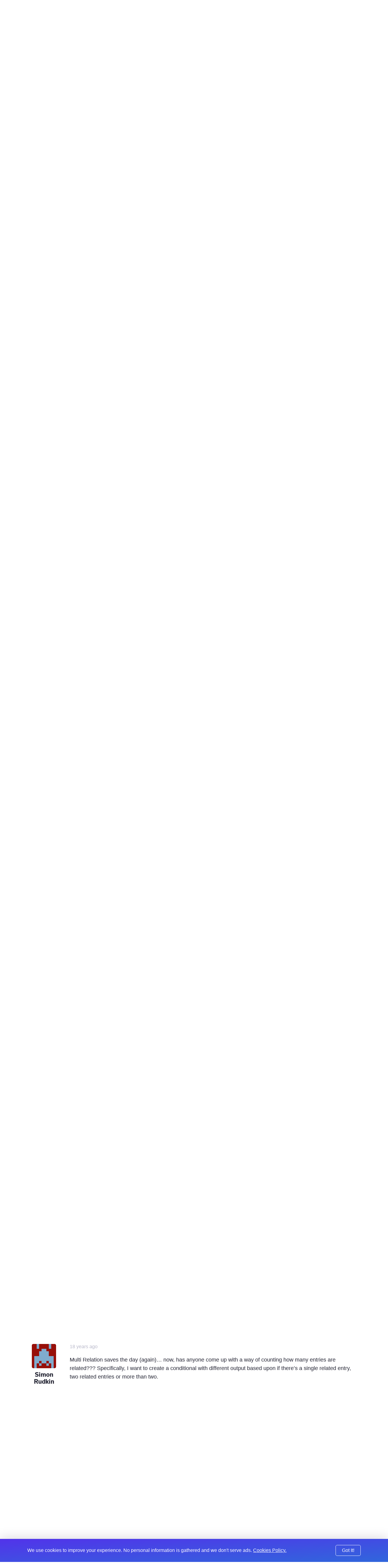

--- FILE ---
content_type: text/html; charset=UTF-8
request_url: https://expressionengine.com/forums/topic/39595/multi-relation/P30
body_size: 11857
content:

<!DOCTYPE html>
<html lang="en">

<head>
	<meta charset="UTF-8">

	<link rel="preconnect" href="https://www.google-analytics.com/">
	<link rel="preconnect" href="https://use.typekit.net/" crossorigin>

	
	
		<script>
			(function(i,s,o,g,r,a,m){i['GoogleAnalyticsObject']=r;i[r]=i[r]||function(){(i[r].q=i[r].q||[]).push(arguments)},i[r].l=1*new Date();a=s.createElement(o),
			m=s.getElementsByTagName(o)[0];a.async=1;a.src=g;m.parentNode.insertBefore(a,m)
			})(window,document,'script','https://www.google-analytics.com/analytics.js','ga');

			ga('create', 'UA-12953034-3', 'auto');
			ga('send', 'pageview');
		</script>
	
	<!-- Fathom - beautiful, simple website analytics -->
		<script src="https://cdn.usefathom.com/script.js" data-site="WSEAWLYB" defer></script>
	<!-- / Fathom -->

	<title>Multi Relation | ExpressionEngine</title>

	<!--

         ______                              _             ______             _
        |  ____|                            (_)           |  ____|           (_)
        | |__  __  ___ __  _ __ ___  ___ ___ _  ___  _ __ | |__   _ __   __ _ _ _ __   ___
        |  __| \ \/ / '_ \| '__/ _ \/ __/ __| |/ _ \| '_ \|  __| | '_ \ / _` | | '_ \ / _ \
        | |____ >  <| |_) | | |  __/\__ \__ \ | (_) | | | | |____| | | | (_| | | | | |  __/
        |______/_/\_\ .__/|_|  \___||___/___/_|\___/|_| |_|______|_| |_|\__, |_|_| |_|\___|
        CMS         | |                                                  __/ |
                    |_|                                                 |___/

    -->

	<script type="application/ld+json">
		{
			"@context": "http://schema.org",
			"@type": "WebSite",
			"url": "https://expressionengine.com/",
			"alternateName": "eecms"
		}
	</script>

	
	<link href="robots.txt" title="robots" type="text/plain" rel="help">

	<meta name="viewport" content="width=device-width, initial-scale=1.0">
	<meta name="author" content="Packet Tide, https://packettide.com/">
	<meta name="description" content="I know I can disable it - but I and my client ACTUALLY like quick save. I know a lot of people can’t stand it, but…">
	<meta name="keywords" content="ExpressionEngine,CMS,content,management,system,EECMS,EE">

	<link rel="apple-touch-icon" sizes="180x180" href="/assets/images/favicon/apple-touch-icon.png?v=YAmLW3PeY0">
	<link rel="icon" type="image/png" sizes="32x32" href="/assets/images/favicon/favicon-32x32.png?v=YAmLW3PeY0">
	<link rel="icon" type="image/png" sizes="16x16" href="/assets/images/favicon/favicon-16x16.png?v=YAmLW3PeY0">
	<link rel="manifest" href="/assets/images/favicon/site.webmanifest?v=YAmLW3PeY0">
	<link rel="shortcut icon" href="/assets/images/favicon/favicon.ico?v=YAmLW3PeY0">
	<meta name="msapplication-TileColor" content="#2a0c4a">
	<meta name="msapplication-config" content="/assets/images/favicon/browserconfig.xml?v=YAmLW3PeY0">
	<meta name="theme-color" content="#ffffff">
	<!-- Safari Pinned Tab -->
	<link rel="mask-icon" href="/assets/images/safari-pinned-tab.svg?v=YAm1W3PeY0" color="#2a0c4a">

	<link rel="stylesheet" type="text/css" media="screen" href="/assets/main.min.css?v=n32" />
	

	
	<script src="https://use.typekit.net/jqv4zpf.js"></script>
	<script>try{Typekit.load({ async: true });}catch(e){}</script>

	<!-- Open Graph -->
	<meta property="og:site_name" content="ExpressionEngine">
	<meta property="og:title" content="Multi Relation">
	<meta property="og:url" content="https://expressionengine.com/forums/topic/39595/multi-relation/P30">
	<meta property="og:description" content="I know I can disable it - but I and my client ACTUALLY like quick save. I know a lot of people can’t stand it, but…">
	<meta property="og:see_also" content="https://twitter.com/eecms">
	<meta property="og:see_also" content="https://github.com/ExpressionEngine/ExpressionEngine">
	<meta property="og:see_also" content="https://www.youtube.com/channel/UCtG8DcWT9s4ILWGq0m1Bpxg">
	<meta property="og:see_also" content="https://www.facebook.com/expressionengine">
	<meta property="fb:app_id" content="227017931585348">

	
		<meta property="og:type" content="website">
	

	<meta property="og:image" content="https://expressionengine.com//assets/images/website-social-card.png">
	
	
	


	<!-- Twitter Card -->
	
		<meta name="twitter:card" content="summary_large_image">
		<meta name="twitter:image:src" content="https://expressionengine.com//assets/images/website-social-card.png">
	

	<meta name="twitter:site" content="@eecms">
	<meta name="twitter:title" content="Multi Relation">
	<meta name="twitter:description" content="I know I can disable it - but I and my client ACTUALLY like quick save. I know a lot of people can’t stand it, but…">
	<meta name="twitter:domain" content="expressionengine.com">
</head>

<body class="cookie-bar-shown">

	

	
    

	
		<form id="cookieConsentForm" method="post" action="https://expressionengine.com/forums/topic/39595/multi-relation/P30"  >
<div class='hiddenFields'>
<input type="hidden" name="ACT" value="275" />
<input type="hidden" name="RET" value="9l+C1WlosDGx0l10UO1eJvifNC1rQzsdHaD57g8RHzHGto17gHMPD6mXJGYm+jTWhONj7YXXbQZ6QxyaxMHh/w==" />
<input type="hidden" name="consent_names" value="TPSzZhZw5KE9xwgZBUpgZxpEnhdtTkgXL2bWD3udv23OuVeSOAbyhDu2APwfAQ9ldgVC+s5EwzVTfy5QoS/tSpgNL58ZKGjMIJ20ybaQa0s6dBQqtDLt9UnTJRyaa6F0" />
<input type="hidden" name="site_id" value="5" />
<input type="hidden" name="csrf_token" value="73218171f78854af78847b38dabbaa42d9269138" />
</div>


			<div class="annoying-cookie-bar">
				<div class="container">
					
						<input type="hidden" name="ee:cookies_functionality" value="y">
					
						<input type="hidden" name="ee:cookies_performance" value="y">
					
						<input type="hidden" name="ee:cookies_targeting" value="y">
					

					<p>We use cookies to improve your experience. No personal information is gathered and we don't serve ads. <a href="https://expressionengine.com/about/cookie-policy">Cookies Policy.</a></p>
					<button class="button" type="submit">Got It!</button>
				</div>
			</div>
		</form>
	


	<div class="sticky-footer__container">

		<div class="header ">
			<div class="header__inner container">
				<a class="header__logo" href="/">
				
				<img src="/assets/images/ee-logo-white.svg" alt="ExpressionEngine Logo">
				
				</a>
				<a class="header__title" href="/">ExpressionEngine</a>

				<nav class="header__nav">
					<a href="https://expressionengine.com/features">Features</a>
					<a href="https://expressionengine.com/store/purchase-pro" class="relative">Pricing </a>
					<a href="https://expressionengine.com/support">Support</a>
					<a href class="dropdown">Find A Developer</a>
					<div class="dropdown__menu">
						<div class="dropdown__menu-inner">
							<a href="https://expressionengine.com/partners">Partners</a>
							<a href="https://expressionengine.com/upgrades">Upgrades</a>
						</div>
					</div>
					<a href="https://expressionengine.com/blog">Blog</a>
					<a href="https://expressionengine.com/add-ons">Add-Ons</a>

					<a href class="dropdown">Learn</a>
					<div class="dropdown__menu">
						<div class="dropdown__menu-inner">
							<a href="https://docs.expressionengine.com/latest/">Docs</a>
							<a href="https://expressionengine.com/forums">Forums</a>
							<a href="https://u.expressionengine.com">University</a>
							
						</div>
					</div>

					
				</nav>

				<div class="header__mobile-menu-button" onclick="Main.showMobileMenu();">
					<div></div>
					<div></div>
					<div></div>
				</div>

				
					<a class="header__user-account dropdown" href>
						<img src="/assets/images/grav-fallback.png" alt="Log In or Sign Up">
					</a>
					<div class="dropdown__menu">
						<div class="dropdown__menu-inner">
							<a href="https://expressionengine.com/login">Log In</a>
							<a href="https://expressionengine.com/login#sign-up">Sign Up</a>
						</div>
					</div>
				
				
			</div>
		</div>

		<div class="mobile-menu">
			<div class="mobile-menu__inner">
				<div class="mobile-menu__close-button" onclick="Main.hideMobileMenu();">
					<i class="far fa-times"></i>
				</div>

				<a class="mobile-menu__logo" href="https://expressionengine.com/home"><img src="/assets/images/ee-logo-white.svg" alt="ExpressionEngine Logo"></a>

				<nav class="mobile-menu__nav">
					<a href="https://expressionengine.com/features">Features</a>
					<a href="https://expressionengine.com/pro" class="relative">Pro <span class="label-new">new</span></a>
					<a href="https://expressionengine.com/support">Support</a>
					<a href class="dropdown" data-tippy-placement="right">Find A Developer</a>
					<div class="dropdown__menu">
						<div class="dropdown__menu-inner">
							<a href="https://expressionengine.com/partners">Partners</a>
							<a href="https://expressionengine.com/upgrades">Upgrades</a>
						</div>
					</div>


					<a href="https://expressionengine.com/blog">Blog</a>
					<a href="https://expressionengine.com/add-ons">Add-Ons</a>

					<a href class="dropdown" data-tippy-placement="right">Learn</a>
					<div class="dropdown__menu">
						<div class="dropdown__menu-inner">
							<a href="https://docs.expressionengine.com/latest/">Docs</a>
							<a href="https://expressionengine.com/forums">Forums</a>
							<a href="https://u.expressionengine.com">University</a>
							<a href="https://expressionengine.com/blog">Blog</a>
						</div>
					</div>

					
				</nav>
			</div>
		</div>

		<div class="sticky-footer__content">
			

			

			


	

	

	
		
		
		<div class="section padding-bottom-none">
			<div class="container">
				<ul class="breadcrumb">
					<li><a href="/">Home</a></li>
					<li><a href="https://expressionengine.com/forums">Forums</a></li>
				</ul>

				<h1 class="heading--primary">Multi Relation</h1>
				<p class="text--left"><span class="list-item__tag">Development and Programming</span></p>
			</div>
		</div>

		<div class="section padding-top-medium">
			<div class="container">
	
				<div class="forum-post forum-post--main">
					<div class="forum-post__author">
						<img class="forum-post__avatar" src="https://secure.gravatar.com/avatar/10a9e1d98408a163cbd7ab329f38c801.png?s=80&amp;d=retro&amp;r=pg" alt="Ryan M.'s avatar">
						<div class="forum-post__author-name">Ryan M.</div>
						<div class="forum-post__author-meta"><b>1,511</b> posts</div>
						<div class="forum-post__author-badges">
							
							
						</div>
					</div>

					<div class="forum-post__content" id="200932">
						<span class="forum-post__date"><span class="" data-tippy="22nd January, 2007 at 6:07pm">19 years ago</span></span>

						<div class="forum-post__author-inline">
							<img class="forum-post__avatar-inline" src="https://secure.gravatar.com/avatar/10a9e1d98408a163cbd7ab329f38c801.png?s=80&amp;d=retro&amp;r=pg" alt="Ryan M.'s avatar">
							<span class="forum-post__author-name">Ryan M.</span>
							<div class="forum-post__author-badges">
								
								
							</div>
						</div>

						<div class="forum-post__body typo-body">
							<p>I know I can disable it - but I and my client ACTUALLY like quick save. I know a lot of people can&#8217;t stand it, but I don&#8217;t understand why. If you&#8217;re working on a draft, and you have a big content area with a lot of HTML or Textile formatting - it allows you to make incremental tweaks and keeps you right there, on the entry, to keep tweaking. I know it&#8217;s only saving a click each time (after hitting update, you then click on &#8220;Edit this Entry&#8221; on the next screen&#8230;) but I find saving a click to be handy and a wee bit faster (because I always have at least two tabs open, or two windows, with the admin area in one, and the live/or dev site in the other). Make a tweak, hit quick save, switch to other window, refresh. Repeat until perfect.</p>

<p>I just think, instead of installing two extensions to make one work right - the one should work right!</p>

						</div>

						

						<div class="forum-post__footer">
							<div class="forum-post__reactions">
								
								
							</div>

							<div class="forum-post__actions">

								

								&nbsp;&nbsp;&nbsp;

								
									<a href="https://expressionengine.com/?ACT=265&reply=NYfA8uevnBCr%2F9dfpShc%2Fm%2B6imgEL2u0EnbypoQ23L0oBqJp9ZMoTL8Gbo5IuOzGeiwCHd585dJulYTP7ns6McyZWTHvZFC4q%2BwP%2Bw5oXy8%3D&return=tO%2BevsiKScD0gFv3VSdVHysNU2xW%2BQAbOF2qzY5TRak%3D" class="link--muted js-copy" data-clipboard-text="https://expressionengine.com/?ACT=265&reply=NYfA8uevnBCr%2F9dfpShc%2Fm%2B6imgEL2u0EnbypoQ23L0oBqJp9ZMoTL8Gbo5IuOzGeiwCHd585dJulYTP7ns6McyZWTHvZFC4q%2BwP%2Bw5oXy8%3D&return=tO%2BevsiKScD0gFv3VSdVHysNU2xW%2BQAbOF2qzY5TRak%3D"><i class="far fa-link"></i></a>
								

								&nbsp;&nbsp;&nbsp;

								
							</div>
						</div>
					</div>
				</div>

	
	

	

	
				<div class="forum-post ">
					<div class="forum-post__author">
						<img class="forum-post__avatar" src="https://secure.gravatar.com/avatar/10a9e1d98408a163cbd7ab329f38c801.png?s=80&amp;d=retro&amp;r=pg" alt="Ryan M.'s avatar">
						<div class="forum-post__author-name">Ryan M.</div>
						<div class="forum-post__author-meta"><b>1,511</b> posts</div>
						<div class="forum-post__author-badges">
							
							
						</div>
					</div>

					<div class="forum-post__content" id="201094">
						<span class="forum-post__date"><span class="" data-tippy="23rd January, 2007 at 2:25pm">19 years ago</span></span>

						<div class="forum-post__author-inline">
							<img class="forum-post__avatar-inline" src="https://secure.gravatar.com/avatar/10a9e1d98408a163cbd7ab329f38c801.png?s=80&amp;d=retro&amp;r=pg" alt="Ryan M.'s avatar">
							<span class="forum-post__author-name">Ryan M.</span>
							<div class="forum-post__author-badges">
								
								
							</div>
						</div>

						<div class="forum-post__body typo-body">
							<h1>$(*&amp;^#$ - I just lost a really long post trying to spell check the damn thing. ARRGH.</h1>

<p><i>ANYWAY</i> - briefly, this extension is also losing settings when another unrelated but required field is not filled in and EE throws an error.  So - this doesn&#8217;t appear to work with quicksave, and it doesn&#8217;t appear to work when EE throws an error (i.e. for a required field).</p>

<p><b>Questions:</b></p>

<p>Is anyone else using this, and experiencing these same issues? If you are not using this, how are you managing your relationships? I&#8217;d like to get this resolved on some level before going too far along with the build of this site.</p>

<p>Thanks.</p>

						</div>

						

						<div class="forum-post__footer">
							<div class="forum-post__reactions">
								
								
							</div>

							<div class="forum-post__actions">

								

								&nbsp;&nbsp;&nbsp;

								
									<a href="https://expressionengine.com/?ACT=265&reply=kbocXM%2B2SdNd7RcoRUGGIYq5IKgPexCb5ZcBpphO39mptptuFiE2GiQ%2FLcsl9bm5K9MCJCEktrtfpueYD02VKO5UpOEpp6ZirF%2F6gFtwdkA%3D&return=vxIRuDoANgUIgoZkUR3x%2BEJKmuqqTLI97tNKxUZMMcA%3D" class="link--muted js-copy" data-clipboard-text="https://expressionengine.com/?ACT=265&reply=kbocXM%2B2SdNd7RcoRUGGIYq5IKgPexCb5ZcBpphO39mptptuFiE2GiQ%2FLcsl9bm5K9MCJCEktrtfpueYD02VKO5UpOEpp6ZirF%2F6gFtwdkA%3D&return=vxIRuDoANgUIgoZkUR3x%2BEJKmuqqTLI97tNKxUZMMcA%3D"><i class="far fa-link"></i></a>
								

								&nbsp;&nbsp;&nbsp;

								
							</div>
						</div>
					</div>
				</div>

	
	

	

	
				<div class="forum-post ">
					<div class="forum-post__author">
						<img class="forum-post__avatar" src="https://secure.gravatar.com/avatar/f9a02f3b1a989d2e24c46930d8922c4b.png?s=80&amp;d=retro&amp;r=pg" alt="Ozmodiar's avatar">
						<div class="forum-post__author-name">Ozmodiar</div>
						<div class="forum-post__author-meta"><b>16</b> posts</div>
						<div class="forum-post__author-badges">
							
							
						</div>
					</div>

					<div class="forum-post__content" id="206008">
						<span class="forum-post__date"><span class="" data-tippy="13th February, 2007 at 11:24pm">about 19 years ago</span></span>

						<div class="forum-post__author-inline">
							<img class="forum-post__avatar-inline" src="https://secure.gravatar.com/avatar/f9a02f3b1a989d2e24c46930d8922c4b.png?s=80&amp;d=retro&amp;r=pg" alt="Ozmodiar's avatar">
							<span class="forum-post__author-name">Ozmodiar</span>
							<div class="forum-post__author-badges">
								
								
							</div>
						</div>

						<div class="forum-post__body typo-body">
							<p>Is there a way to be able to generate the list of &#8220;related entries title&#8221; from more than one weblog ?</p>

						</div>

						

						<div class="forum-post__footer">
							<div class="forum-post__reactions">
								
								
							</div>

							<div class="forum-post__actions">

								

								&nbsp;&nbsp;&nbsp;

								
									<a href="https://expressionengine.com/?ACT=265&reply=szoOd78uc7O4luOnE%2B1p74%2BTJ6KyQiwtuT1DJLxxSki0e0e84%2BeuBqpeOniEWGpU4JsOzqy%2F3QZBiHCU7FwnDqn1I6aKra9otxI6ZNdi210%3D&return=U1eAKUAbt8ybqVPHKIP4LXvCBq8oYYNjT1mCXOxD42Y%3D" class="link--muted js-copy" data-clipboard-text="https://expressionengine.com/?ACT=265&reply=szoOd78uc7O4luOnE%2B1p74%2BTJ6KyQiwtuT1DJLxxSki0e0e84%2BeuBqpeOniEWGpU4JsOzqy%2F3QZBiHCU7FwnDqn1I6aKra9otxI6ZNdi210%3D&return=U1eAKUAbt8ybqVPHKIP4LXvCBq8oYYNjT1mCXOxD42Y%3D"><i class="far fa-link"></i></a>
								

								&nbsp;&nbsp;&nbsp;

								
							</div>
						</div>
					</div>
				</div>

	
	

	

	
				<div class="forum-post ">
					<div class="forum-post__author">
						<img class="forum-post__avatar" src="https://secure.gravatar.com/avatar/274313c94b8753fbeb37858547ce985c.png?s=80&amp;d=retro&amp;r=pg" alt="Helmi_xisnet's avatar">
						<div class="forum-post__author-name">Helmi_xisnet</div>
						<div class="forum-post__author-meta"><b>71</b> posts</div>
						<div class="forum-post__author-badges">
							
							
						</div>
					</div>

					<div class="forum-post__content" id="208319">
						<span class="forum-post__date"><span class="" data-tippy="23rd February, 2007 at 11:44am">18 years ago</span></span>

						<div class="forum-post__author-inline">
							<img class="forum-post__avatar-inline" src="https://secure.gravatar.com/avatar/274313c94b8753fbeb37858547ce985c.png?s=80&amp;d=retro&amp;r=pg" alt="Helmi_xisnet's avatar">
							<span class="forum-post__author-name">Helmi_xisnet</span>
							<div class="forum-post__author-badges">
								
								
							</div>
						</div>

						<div class="forum-post__body typo-body">
							<p>Can anybody tell me how to integrate this into SAEF?</p>

						</div>

						

						<div class="forum-post__footer">
							<div class="forum-post__reactions">
								
								
							</div>

							<div class="forum-post__actions">

								

								&nbsp;&nbsp;&nbsp;

								
									<a href="https://expressionengine.com/?ACT=265&reply=8Vn8qpZntNk5JHWjB6GEaCwD4GI8Lovf0eQr223132SN47JYCT8wIlk3k5kE%2FC5x3V9P9W3h53e2ci5RRWjKgJTka7SbFEJpLY7hUlXEoAs%3D&return=8KhDwCI3Xur%2F%2BPLMsTtucyypBPAH2aaUfIhRVVtMgEo%3D" class="link--muted js-copy" data-clipboard-text="https://expressionengine.com/?ACT=265&reply=8Vn8qpZntNk5JHWjB6GEaCwD4GI8Lovf0eQr223132SN47JYCT8wIlk3k5kE%2FC5x3V9P9W3h53e2ci5RRWjKgJTka7SbFEJpLY7hUlXEoAs%3D&return=8KhDwCI3Xur%2F%2BPLMsTtucyypBPAH2aaUfIhRVVtMgEo%3D"><i class="far fa-link"></i></a>
								

								&nbsp;&nbsp;&nbsp;

								
							</div>
						</div>
					</div>
				</div>

	
	

	

	
				<div class="forum-post ">
					<div class="forum-post__author">
						<img class="forum-post__avatar" src="https://secure.gravatar.com/avatar/4ba846374146850cdf4f19a2f51283f2.png?s=80&amp;d=retro&amp;r=pg" alt="Eric Snyder's avatar">
						<div class="forum-post__author-name">Eric Snyder</div>
						<div class="forum-post__author-meta"><b>202</b> posts</div>
						<div class="forum-post__author-badges">
							
							
						</div>
					</div>

					<div class="forum-post__content" id="209326">
						<span class="forum-post__date"><span class="" data-tippy="27th February, 2007 at 11:23pm">18 years ago</span></span>

						<div class="forum-post__author-inline">
							<img class="forum-post__avatar-inline" src="https://secure.gravatar.com/avatar/4ba846374146850cdf4f19a2f51283f2.png?s=80&amp;d=retro&amp;r=pg" alt="Eric Snyder's avatar">
							<span class="forum-post__author-name">Eric Snyder</span>
							<div class="forum-post__author-badges">
								
								
							</div>
						</div>

						<div class="forum-post__body typo-body">
							<p>Mark:
I just wanted to drop by and tell you thanks for the multi relationship extension. I appreciate the hard work you have done on these extensions.</p>

						</div>

						

						<div class="forum-post__footer">
							<div class="forum-post__reactions">
								
								
							</div>

							<div class="forum-post__actions">

								

								&nbsp;&nbsp;&nbsp;

								
									<a href="https://expressionengine.com/?ACT=265&reply=QCVodd%2BqafDaxQgA7bJanXtNyRE3FCsj%2BWtFhNMPWgaqY4N%2FsEgxPA2YJ%2FpqK3WHio7U5SSMoYLgF3lnhtuTacEIIJBfVcvi%2B4XUPjdsIJw%3D&return=kV1D4SFXoBVY2%2B2e2n79DipE9LKZIvcvJD1rvRwiyjo%3D" class="link--muted js-copy" data-clipboard-text="https://expressionengine.com/?ACT=265&reply=QCVodd%2BqafDaxQgA7bJanXtNyRE3FCsj%2BWtFhNMPWgaqY4N%2FsEgxPA2YJ%2FpqK3WHio7U5SSMoYLgF3lnhtuTacEIIJBfVcvi%2B4XUPjdsIJw%3D&return=kV1D4SFXoBVY2%2B2e2n79DipE9LKZIvcvJD1rvRwiyjo%3D"><i class="far fa-link"></i></a>
								

								&nbsp;&nbsp;&nbsp;

								
							</div>
						</div>
					</div>
				</div>

	
	

	

	
				<div class="forum-post ">
					<div class="forum-post__author">
						<img class="forum-post__avatar" src="https://secure.gravatar.com/avatar/28fd78ec7f39c9667c57ddcda6b83351.png?s=80&amp;d=retro&amp;r=pg" alt="Adrienne L. Travis's avatar">
						<div class="forum-post__author-name">Adrienne L. Travis</div>
						<div class="forum-post__author-meta"><b>213</b> posts</div>
						<div class="forum-post__author-badges">
							
							
						</div>
					</div>

					<div class="forum-post__content" id="210610">
						<span class="forum-post__date"><span class="" data-tippy="5th March, 2007 at 2:26am">18 years ago</span></span>

						<div class="forum-post__author-inline">
							<img class="forum-post__avatar-inline" src="https://secure.gravatar.com/avatar/28fd78ec7f39c9667c57ddcda6b83351.png?s=80&amp;d=retro&amp;r=pg" alt="Adrienne L. Travis's avatar">
							<span class="forum-post__author-name">Adrienne L. Travis</span>
							<div class="forum-post__author-badges">
								
								
							</div>
						</div>

						<div class="forum-post__body typo-body">
							<p>Mark &amp; co.,</p>

<p>It&#8217;s worth noting that the odd &#123;REL&#125; behavior apparently sometimes happens even if you ARE running PHP 5 &#8211; i&#8217;m on 5.2.1, and had the same issue.</p>

<p>However, your fix to mod.weblog works for me too! Just thought i&#8217;d contribute that you might try the fix even if you&#8217;re NOT on PHP 4, if you&#8217;re having the issue!</p>

<p>Adrienne Travis</p>

						</div>

						

						<div class="forum-post__footer">
							<div class="forum-post__reactions">
								
								
							</div>

							<div class="forum-post__actions">

								

								&nbsp;&nbsp;&nbsp;

								
									<a href="https://expressionengine.com/?ACT=265&reply=tQzDBTdP3NQwgI7j%2FTLQxHw4M77HK7QWW4zDUgeRV7R09B3MQwE4u3KbIrt0Fkt%2B7d12W%2FxDmb2V4wT3E2c20hnVjxD66p2CMkHFCBOwH6c%3D&return=asjAwv1cIxHosy8AEW%2BJ5iioaxbnVLbswTPMzVXfzTU%3D" class="link--muted js-copy" data-clipboard-text="https://expressionengine.com/?ACT=265&reply=tQzDBTdP3NQwgI7j%2FTLQxHw4M77HK7QWW4zDUgeRV7R09B3MQwE4u3KbIrt0Fkt%2B7d12W%2FxDmb2V4wT3E2c20hnVjxD66p2CMkHFCBOwH6c%3D&return=asjAwv1cIxHosy8AEW%2BJ5iioaxbnVLbswTPMzVXfzTU%3D"><i class="far fa-link"></i></a>
								

								&nbsp;&nbsp;&nbsp;

								
							</div>
						</div>
					</div>
				</div>

	
	

	

	
				<div class="forum-post ">
					<div class="forum-post__author">
						<img class="forum-post__avatar" src="https://secure.gravatar.com/avatar/4ba846374146850cdf4f19a2f51283f2.png?s=80&amp;d=retro&amp;r=pg" alt="Eric Snyder's avatar">
						<div class="forum-post__author-name">Eric Snyder</div>
						<div class="forum-post__author-meta"><b>202</b> posts</div>
						<div class="forum-post__author-badges">
							
							
						</div>
					</div>

					<div class="forum-post__content" id="210747">
						<span class="forum-post__date"><span class="" data-tippy="5th March, 2007 at 11:59pm">18 years ago</span></span>

						<div class="forum-post__author-inline">
							<img class="forum-post__avatar-inline" src="https://secure.gravatar.com/avatar/4ba846374146850cdf4f19a2f51283f2.png?s=80&amp;d=retro&amp;r=pg" alt="Eric Snyder's avatar">
							<span class="forum-post__author-name">Eric Snyder</span>
							<div class="forum-post__author-badges">
								
								
							</div>
						</div>

						<div class="forum-post__body typo-body">
							<p>Bug Report:</p>

<p>I have Weblog A (classes) and it relates to Weblog B (teachers).</p>

<p>I deleted a teacher from the weblog &#8220;teacher&#8221;. This teacher that I deleted was connected to a class in the &#8220;classes&#8221; weblog. When I listed the class the teacher still showed up even though they had been deleted. I had to go in and do an edit on that class to &#8220;break&#8221; or remove the linking.</p>

<p>Is there a setting that I need to explore or is this a bug?</p>

						</div>

						

						<div class="forum-post__footer">
							<div class="forum-post__reactions">
								
								
							</div>

							<div class="forum-post__actions">

								

								&nbsp;&nbsp;&nbsp;

								
									<a href="https://expressionengine.com/?ACT=265&reply=qzqywPTH6w5v%2FCnZalxt11jNUMrn8HB4wOtJuZK22CX5DddEYL6l8xDNvYQ7hUl28SRtzvf2zqNd5tU1Ix3shsPSMwhOtyLCxw1AvQqpUOk%3D&return=9Hvv6x9dQ9%2BwIMZmXAG8cb6OsMaDDLqbt8MWaNB8ecM%3D" class="link--muted js-copy" data-clipboard-text="https://expressionengine.com/?ACT=265&reply=qzqywPTH6w5v%2FCnZalxt11jNUMrn8HB4wOtJuZK22CX5DddEYL6l8xDNvYQ7hUl28SRtzvf2zqNd5tU1Ix3shsPSMwhOtyLCxw1AvQqpUOk%3D&return=9Hvv6x9dQ9%2BwIMZmXAG8cb6OsMaDDLqbt8MWaNB8ecM%3D"><i class="far fa-link"></i></a>
								

								&nbsp;&nbsp;&nbsp;

								
							</div>
						</div>
					</div>
				</div>

	
	

	

	
				<div class="forum-post ">
					<div class="forum-post__author">
						<img class="forum-post__avatar" src="https://secure.gravatar.com/avatar/f9a02f3b1a989d2e24c46930d8922c4b.png?s=80&amp;d=retro&amp;r=pg" alt="Ozmodiar's avatar">
						<div class="forum-post__author-name">Ozmodiar</div>
						<div class="forum-post__author-meta"><b>16</b> posts</div>
						<div class="forum-post__author-badges">
							
							
						</div>
					</div>

					<div class="forum-post__content" id="234338">
						<span class="forum-post__date"><span class="" data-tippy="13th March, 2007 at 12:29pm">18 years ago</span></span>

						<div class="forum-post__author-inline">
							<img class="forum-post__avatar-inline" src="https://secure.gravatar.com/avatar/f9a02f3b1a989d2e24c46930d8922c4b.png?s=80&amp;d=retro&amp;r=pg" alt="Ozmodiar's avatar">
							<span class="forum-post__author-name">Ozmodiar</span>
							<div class="forum-post__author-badges">
								
								
							</div>
						</div>

						<div class="forum-post__body typo-body">
							<p>I have the weird REL code too.</p>

<div class="codeblock"><pre><code>&#123;REL&#91;51&#93;&#91;directors&#93;B94dBcBIREL&#125;&#123;REL&#91;52&#93;&#91;directors&#93;B94dBcBIREL&#125;&#123;REL&#91;53&#93;&#91;directors&#93;B94dBcBIREL&#125;</code></pre></div>

<p>Is the solution posted in post #21 the solution for this? I just want to double check before making the changes &#8230;</p>

						</div>

						

						<div class="forum-post__footer">
							<div class="forum-post__reactions">
								
								
							</div>

							<div class="forum-post__actions">

								

								&nbsp;&nbsp;&nbsp;

								
									<a href="https://expressionengine.com/?ACT=265&reply=%2BOGO8%2BEuMdp9%2FPjfNebMu4T7MAxzr%2Fbzv6i5t0gd1ooXfvRTG41qphLVuCcVEuWBZgytKzLjJ71cfxnf5ve2nIV%2FC0a7YSE9gqo6rA2SsUg%3D&return=MEFJh08LAYoFeK4jELOiwMZPcka5P3l%2F%2B0MS5ud7PaE%3D" class="link--muted js-copy" data-clipboard-text="https://expressionengine.com/?ACT=265&reply=%2BOGO8%2BEuMdp9%2FPjfNebMu4T7MAxzr%2Fbzv6i5t0gd1ooXfvRTG41qphLVuCcVEuWBZgytKzLjJ71cfxnf5ve2nIV%2FC0a7YSE9gqo6rA2SsUg%3D&return=MEFJh08LAYoFeK4jELOiwMZPcka5P3l%2F%2B0MS5ud7PaE%3D"><i class="far fa-link"></i></a>
								

								&nbsp;&nbsp;&nbsp;

								
							</div>
						</div>
					</div>
				</div>

	
	

	

	
				<div class="forum-post ">
					<div class="forum-post__author">
						<img class="forum-post__avatar" src="https://secure.gravatar.com/avatar/fbcde614b05e506a053a94a8aa56f3a0.png?s=80&amp;d=retro&amp;r=pg" alt="Daniel Walton's avatar">
						<div class="forum-post__author-name">Daniel Walton</div>
						<div class="forum-post__author-meta"><b>553</b> posts</div>
						<div class="forum-post__author-badges">
							
							
						</div>
					</div>

					<div class="forum-post__content" id="234361">
						<span class="forum-post__date"><span class="" data-tippy="13th March, 2007 at 1:12pm">18 years ago</span></span>

						<div class="forum-post__author-inline">
							<img class="forum-post__avatar-inline" src="https://secure.gravatar.com/avatar/fbcde614b05e506a053a94a8aa56f3a0.png?s=80&amp;d=retro&amp;r=pg" alt="Daniel Walton's avatar">
							<span class="forum-post__author-name">Daniel Walton</span>
							<div class="forum-post__author-badges">
								
								
							</div>
						</div>

						<div class="forum-post__body typo-body">
							<p>That is correct Ozmodiar.</p>

<p>As always make sure to make a backup copy before making any changes.. just in case &#x1F60A;</p>

						</div>

						

						<div class="forum-post__footer">
							<div class="forum-post__reactions">
								
								
							</div>

							<div class="forum-post__actions">

								

								&nbsp;&nbsp;&nbsp;

								
									<a href="https://expressionengine.com/?ACT=265&reply=OFyoKuXkvaVlpMEJ7bkb4PDzdBCBeBnSeTVYthayRNfujLimMJDgXf3QiU%2FUKAn1rGKwLO8SPco2pDqD6SBYSSJeZlzasDau6FsSvCuZYjs%3D&return=IIzgKmqXxWa6ccNBIsqQUSB7mj5A4qhuguZzt7co0Xk%3D" class="link--muted js-copy" data-clipboard-text="https://expressionengine.com/?ACT=265&reply=OFyoKuXkvaVlpMEJ7bkb4PDzdBCBeBnSeTVYthayRNfujLimMJDgXf3QiU%2FUKAn1rGKwLO8SPco2pDqD6SBYSSJeZlzasDau6FsSvCuZYjs%3D&return=IIzgKmqXxWa6ccNBIsqQUSB7mj5A4qhuguZzt7co0Xk%3D"><i class="far fa-link"></i></a>
								

								&nbsp;&nbsp;&nbsp;

								
							</div>
						</div>
					</div>
				</div>

	
	

	

	
				<div class="forum-post ">
					<div class="forum-post__author">
						<img class="forum-post__avatar" src="https://secure.gravatar.com/avatar/d96adcb3e2e40d385b92094680e304a5.png?s=80&amp;d=retro&amp;r=pg" alt="AJP's avatar">
						<div class="forum-post__author-name">AJP</div>
						<div class="forum-post__author-meta"><b>311</b> posts</div>
						<div class="forum-post__author-badges">
							
							
						</div>
					</div>

					<div class="forum-post__content" id="237699">
						<span class="forum-post__date"><span class="" data-tippy="22nd March, 2007 at 2:18pm">18 years ago</span></span>

						<div class="forum-post__author-inline">
							<img class="forum-post__avatar-inline" src="https://secure.gravatar.com/avatar/d96adcb3e2e40d385b92094680e304a5.png?s=80&amp;d=retro&amp;r=pg" alt="AJP's avatar">
							<span class="forum-post__author-name">AJP</span>
							<div class="forum-post__author-badges">
								
								
							</div>
						</div>

						<div class="forum-post__body typo-body">
							<p>Ack. Accidental Quote. Please delete me.</p>

						</div>

						

						<div class="forum-post__footer">
							<div class="forum-post__reactions">
								
								
							</div>

							<div class="forum-post__actions">

								

								&nbsp;&nbsp;&nbsp;

								
									<a href="https://expressionengine.com/?ACT=265&reply=lBRX9lq%2BGHe7b7v0ixdvl3FgPlk6l0mzXE6xEF8kpehvSjNtpW8Rj6Y%2BeCF1uYN%2FvMaS60ud%2BL8sxr1%2FeWoMpWgrMdG1%2Bgo0Yoahl4dGg0M%3D&return=6TCQAc9N6FvCA3xiQ%2Boq%2FeUNAr8k95K8VnDNAO1xUPU%3D" class="link--muted js-copy" data-clipboard-text="https://expressionengine.com/?ACT=265&reply=lBRX9lq%2BGHe7b7v0ixdvl3FgPlk6l0mzXE6xEF8kpehvSjNtpW8Rj6Y%2BeCF1uYN%2FvMaS60ud%2BL8sxr1%2FeWoMpWgrMdG1%2Bgo0Yoahl4dGg0M%3D&return=6TCQAc9N6FvCA3xiQ%2Boq%2FeUNAr8k95K8VnDNAO1xUPU%3D"><i class="far fa-link"></i></a>
								

								&nbsp;&nbsp;&nbsp;

								
							</div>
						</div>
					</div>
				</div>

	
	

	

	
				<div class="forum-post ">
					<div class="forum-post__author">
						<img class="forum-post__avatar" src="https://secure.gravatar.com/avatar/bfd2c49020a4bde9d5954b1851757d81.png?s=80&amp;d=retro&amp;r=pg" alt="LissP's avatar">
						<div class="forum-post__author-name">LissP</div>
						<div class="forum-post__author-meta"><b>1</b> posts</div>
						<div class="forum-post__author-badges">
							
							
						</div>
					</div>

					<div class="forum-post__content" id="238457">
						<span class="forum-post__date"><span class="" data-tippy="25th March, 2007 at 3:37pm">18 years ago</span></span>

						<div class="forum-post__author-inline">
							<img class="forum-post__avatar-inline" src="https://secure.gravatar.com/avatar/bfd2c49020a4bde9d5954b1851757d81.png?s=80&amp;d=retro&amp;r=pg" alt="LissP's avatar">
							<span class="forum-post__author-name">LissP</span>
							<div class="forum-post__author-badges">
								
								
							</div>
						</div>

						<div class="forum-post__body typo-body">
							<p>I don&#8217;t know if this is a bug or something I&#8217;m doing wrong, but adding anything to the related_entries tag seems to kill the whole thing.</p>

<p>This works fine:</p>

<div class="codeblock"><pre><code>&lt;ul&gt;&#123;related_entries id="prod_contacts"&#125;
   &lt;li&gt;&#123;title&#125;&lt;/li&gt;
&#123;/related_entries&#125;&lt;/ul&gt;</code></pre></div>

<p>This returns no results (just the ul tags with nothing between):</p>

<div class="codeblock"><pre><code>&lt;ul&gt;&#123;related_entries id="prod_contacts" order_by="loc_sort|title" sort="asc" status="open"&#125;
   &lt;li&gt;&#123;title&#125;&lt;/li&gt;
&#123;/related_entries&#125;&lt;/ul&gt;</code></pre></div>

<p>It doesn&#8217;t matter which parameters are in there - I&#8217;ve tried using only one parameter, only one sort field, etc&#8230;any parameters at all mean I get no results.</p>

						</div>

						

						<div class="forum-post__footer">
							<div class="forum-post__reactions">
								
								
							</div>

							<div class="forum-post__actions">

								

								&nbsp;&nbsp;&nbsp;

								
									<a href="https://expressionengine.com/?ACT=265&reply=u0PVuGxz2%2FDZttU21kVJuu%2F1goWJGIiBIA7uPksJhHZHZZexRLtCsHLmg6CWW91%2BDemuRKtFk5fwA35J02DPXBKiFlyux38ZZ5WHLu%2FWKvI%3D&return=VR3F2F8GqgbjauvjNe14pPpXnMhLj3j%2FCQkCd8gnPDY%3D" class="link--muted js-copy" data-clipboard-text="https://expressionengine.com/?ACT=265&reply=u0PVuGxz2%2FDZttU21kVJuu%2F1goWJGIiBIA7uPksJhHZHZZexRLtCsHLmg6CWW91%2BDemuRKtFk5fwA35J02DPXBKiFlyux38ZZ5WHLu%2FWKvI%3D&return=VR3F2F8GqgbjauvjNe14pPpXnMhLj3j%2FCQkCd8gnPDY%3D"><i class="far fa-link"></i></a>
								

								&nbsp;&nbsp;&nbsp;

								
							</div>
						</div>
					</div>
				</div>

	
	

	

	
				<div class="forum-post ">
					<div class="forum-post__author">
						<img class="forum-post__avatar" src="https://secure.gravatar.com/avatar/6d2d80bd01dd3fed978b956deb32f6ea.png?s=80&amp;d=retro&amp;r=pg" alt="Simon Rudkin's avatar">
						<div class="forum-post__author-name">Simon Rudkin</div>
						<div class="forum-post__author-meta"><b>51</b> posts</div>
						<div class="forum-post__author-badges">
							
							
						</div>
					</div>

					<div class="forum-post__content" id="239100">
						<span class="forum-post__date"><span class="" data-tippy="27th March, 2007 at 10:53am">18 years ago</span></span>

						<div class="forum-post__author-inline">
							<img class="forum-post__avatar-inline" src="https://secure.gravatar.com/avatar/6d2d80bd01dd3fed978b956deb32f6ea.png?s=80&amp;d=retro&amp;r=pg" alt="Simon Rudkin's avatar">
							<span class="forum-post__author-name">Simon Rudkin</span>
							<div class="forum-post__author-badges">
								
								
							</div>
						</div>

						<div class="forum-post__body typo-body">
							<p>Multi Relation saves the day (again)&#8230; now, has anyone come up with a way of counting how many entries are related??? Specifically, I want to create a conditional with different output based upon if there&#8217;s a single related entry, two related entries or more than two.</p>

						</div>

						

						<div class="forum-post__footer">
							<div class="forum-post__reactions">
								
								
							</div>

							<div class="forum-post__actions">

								

								&nbsp;&nbsp;&nbsp;

								
									<a href="https://expressionengine.com/?ACT=265&reply=CNAGmUf9CqSO7xd8xiLuYjlannDZlFtlhq8SFMN5ckP3AmbFR5F2Cd1i%2F%2FADArWDyl0by6rBLLY2NvXijEZqDAgex2px3pGGAHwNDaPn5Jc%3D&return=IWJ72BcimNN5mdjB2VYhqFzL8OVZ%2F2kOVw6aQrYiwXA%3D" class="link--muted js-copy" data-clipboard-text="https://expressionengine.com/?ACT=265&reply=CNAGmUf9CqSO7xd8xiLuYjlannDZlFtlhq8SFMN5ckP3AmbFR5F2Cd1i%2F%2FADArWDyl0by6rBLLY2NvXijEZqDAgex2px3pGGAHwNDaPn5Jc%3D&return=IWJ72BcimNN5mdjB2VYhqFzL8OVZ%2F2kOVw6aQrYiwXA%3D"><i class="far fa-link"></i></a>
								

								&nbsp;&nbsp;&nbsp;

								
							</div>
						</div>
					</div>
				</div>

	
	

	

	
				<div class="forum-post ">
					<div class="forum-post__author">
						<img class="forum-post__avatar" src="https://secure.gravatar.com/avatar/91c57dc9822a8710f230d1f1b80097d6.png?s=80&amp;d=retro&amp;r=pg" alt="seth.aldridge's avatar">
						<div class="forum-post__author-name">seth.aldridge</div>
						<div class="forum-post__author-meta"><b>68</b> posts</div>
						<div class="forum-post__author-badges">
							
							
						</div>
					</div>

					<div class="forum-post__content" id="240039">
						<span class="forum-post__date"><span class="" data-tippy="29th March, 2007 at 2:05pm">18 years ago</span></span>

						<div class="forum-post__author-inline">
							<img class="forum-post__avatar-inline" src="https://secure.gravatar.com/avatar/91c57dc9822a8710f230d1f1b80097d6.png?s=80&amp;d=retro&amp;r=pg" alt="seth.aldridge's avatar">
							<span class="forum-post__author-name">seth.aldridge</span>
							<div class="forum-post__author-badges">
								
								
							</div>
						</div>

						<div class="forum-post__body typo-body">
							<p>Hi,</p>

<p>I have a quick question and bug.  I, like everyone else, got the weird string bug, but changing the code fixed that until I started working with parameters in the:</p>

<div class="codeblock"><pre><code>&#123;related_entries id="show_images" orderby="random" limit="1"&#125;</code></pre></div>

<p>Then I get the gibberish again with the parameters in the string.  I need to have the client be able to select multiple images but only show one at a time to give a rotating image look every time the page refreshes.</p>

<p>I am assuming that you can not put the parameters in the related entries, but I wasn&#8217;t sure of another way to get this to work.</p>

<p>Thanks,
Seth</p>

						</div>

						

						<div class="forum-post__footer">
							<div class="forum-post__reactions">
								
								
							</div>

							<div class="forum-post__actions">

								

								&nbsp;&nbsp;&nbsp;

								
									<a href="https://expressionengine.com/?ACT=265&reply=cStKaaBMJj6%2BQiBLzRq9QkOSLSawm1M%2B2YLVh7pC4GhySXfGORMqwwYtpJSBq2BUCn9RzaT1weHZlZ7Ri1PelmY5nL6i4%2BAK5SWnIc%2FETo4%3D&return=IS0c7uoYoeuLV%2BS5L%2F3S1H8JbzYlerDrbw%2FAVrQ6nxg%3D" class="link--muted js-copy" data-clipboard-text="https://expressionengine.com/?ACT=265&reply=cStKaaBMJj6%2BQiBLzRq9QkOSLSawm1M%2B2YLVh7pC4GhySXfGORMqwwYtpJSBq2BUCn9RzaT1weHZlZ7Ri1PelmY5nL6i4%2BAK5SWnIc%2FETo4%3D&return=IS0c7uoYoeuLV%2BS5L%2F3S1H8JbzYlerDrbw%2FAVrQ6nxg%3D"><i class="far fa-link"></i></a>
								

								&nbsp;&nbsp;&nbsp;

								
							</div>
						</div>
					</div>
				</div>

	
	

	

	
				<div class="forum-post ">
					<div class="forum-post__author">
						<img class="forum-post__avatar" src="https://secure.gravatar.com/avatar/cf4683f53bbef1a1201ca5634de44c2d.png?s=80&amp;d=retro&amp;r=pg" alt="Ben Kimball (UT)'s avatar">
						<div class="forum-post__author-name">Ben Kimball (UT)</div>
						<div class="forum-post__author-meta"><b>33</b> posts</div>
						<div class="forum-post__author-badges">
							
							
						</div>
					</div>

					<div class="forum-post__content" id="243868">
						<span class="forum-post__date"><span class="" data-tippy="11th April, 2007 at 12:23pm">18 years ago</span></span>

						<div class="forum-post__author-inline">
							<img class="forum-post__avatar-inline" src="https://secure.gravatar.com/avatar/cf4683f53bbef1a1201ca5634de44c2d.png?s=80&amp;d=retro&amp;r=pg" alt="Ben Kimball (UT)'s avatar">
							<span class="forum-post__author-name">Ben Kimball (UT)</span>
							<div class="forum-post__author-badges">
								
								
							</div>
						</div>

						<div class="forum-post__body typo-body">
							<p>I&#8217;m having a hard time linking to related entries. The &#123;url_title&#125; variable doesn&#8217;t work for me, presumably because the entries I&#8217;m linking to are managed by the Pages extension, so their URLs aren&#8217;t standard. For example, the static page</p>

<p>http://site.com/internal/depts/dean/business</p>

<p>is related to the static page</p>

<p>http://site.com/internal/policy/credit</p>

<p>Both are in the same weblog, just in different categories. The trouble is that &#123;url_title&#125; outputs</p>

<p>http://site.com/internal/depts/dean/credit</p>

<p>&#8230;when invoked from the &#8220;business&#8221; page. I tried using &#123;exp:static_page_path&#125;&#123;url_title&#125;&#123;/exp:static_page_path&#125; with the same result.</p>

<p>Any ideas?</p>

<p>Thanks,
Ben</p>

						</div>

						

						<div class="forum-post__footer">
							<div class="forum-post__reactions">
								
								
							</div>

							<div class="forum-post__actions">

								

								&nbsp;&nbsp;&nbsp;

								
									<a href="https://expressionengine.com/?ACT=265&reply=4a4UGAwQU1NeqN67hraGToWTs5nbQkiGyugqEo%2BVZtcoYtVbFJ8krpn12FmeA1Be%2BySvZx0Ali8K%2FvI2nh8gbfsEBBfi8GaCUlC%2FlsVmQA8%3D&return=%2FsN7Ky8ZSVLlMJuCuUJOxL68xST%2FBQSyQjFND7rS%2Bd8%3D" class="link--muted js-copy" data-clipboard-text="https://expressionengine.com/?ACT=265&reply=4a4UGAwQU1NeqN67hraGToWTs5nbQkiGyugqEo%2BVZtcoYtVbFJ8krpn12FmeA1Be%2BySvZx0Ali8K%2FvI2nh8gbfsEBBfi8GaCUlC%2FlsVmQA8%3D&return=%2FsN7Ky8ZSVLlMJuCuUJOxL68xST%2FBQSyQjFND7rS%2Bd8%3D"><i class="far fa-link"></i></a>
								

								&nbsp;&nbsp;&nbsp;

								
							</div>
						</div>
					</div>
				</div>

	
	

	

	
				<div class="forum-post ">
					<div class="forum-post__author">
						<img class="forum-post__avatar" src="https://secure.gravatar.com/avatar/cf4683f53bbef1a1201ca5634de44c2d.png?s=80&amp;d=retro&amp;r=pg" alt="Ben Kimball (UT)'s avatar">
						<div class="forum-post__author-name">Ben Kimball (UT)</div>
						<div class="forum-post__author-meta"><b>33</b> posts</div>
						<div class="forum-post__author-badges">
							
							
						</div>
					</div>

					<div class="forum-post__content" id="243957">
						<span class="forum-post__date"><span class="" data-tippy="11th April, 2007 at 3:02pm">18 years ago</span></span>

						<div class="forum-post__author-inline">
							<img class="forum-post__avatar-inline" src="https://secure.gravatar.com/avatar/cf4683f53bbef1a1201ca5634de44c2d.png?s=80&amp;d=retro&amp;r=pg" alt="Ben Kimball (UT)'s avatar">
							<span class="forum-post__author-name">Ben Kimball (UT)</span>
							<div class="forum-post__author-badges">
								
								
							</div>
						</div>

						<div class="forum-post__body typo-body">
							<p>I had to resort to PHP to solve the above problem. Here&#8217;s how I did it:</p>

<p>First, at the top of the template (probably anywhere outside of the categories tag, actually), I did:</p>

<div class="codeblock"><pre><code>&lt;?php $site_index = '&#123;path=site_index&#125;'; ?&gt;</code></pre></div>

<p>That&#8217;s because inside the categories loop, site_index seems to have a different meaning; it includes the path to the template plus the category link.</p>

<p>Then, to display the related entries with links:</p>

<div class="codeblock"><pre><code>&lt;h3&gt;Multi Relationship Test&lt;/h3&gt;
&lt;ul&gt;
&#123;related_entries id="nsite_multi_related_test"&#125;
&#123;categories&#125;
&lt;?php
    // this works in part because we know static pages entries
    // will be in only one category, so this PHP is executed only once
    global $DB;
    $cat_tree = '';
    $page_cat = '';
    $cat_id = &#123;category_id&#125;;
    $sql = "select cat_description from exp_categories where cat_id=$cat_id";
    $query = $DB-&gt;query($sql);
    $page_cat .= $query-&gt;row&#91;'cat_description'&#93;;
    do &#123;
        $sql = "select parent.cat_id, parent.cat_description from "
             . "exp_categories as parent, exp_categories as child "
             . "where child.cat_id=$cat_id and child.parent_id=parent.cat_id";
        $query = $DB-&gt;query($sql);
        if ($query-&gt;num_rows == 1) &#123;
            $cat_tree = $query-&gt;row&#91;'cat_description'&#93;.'/'.$cat_tree;
            $cat_id = $query-&gt;row&#91;'cat_id'&#93;;
        &#125;
    &#125; while ($query-&gt;num_rows == 1);
    $cat_tree .= $page_cat;
?&gt;&lt;li&gt;&lt;a href="http://&lt?=$site_index.$cat_tree?&gt"&gt;&#123;title&#125;&lt;/a&gt;&lt;/li&gt;
&#123;/categories&#125;
&#123;/related_entries&#125;
&lt;/ul&gt;</code></pre></div>

<p>It&#8217;s important (as noted) that static pages only be assigned to a single category. Since that&#8217;s the way Pages works by design, I felt I could rely upon it. So inside the &#123;related_entries&#125; tag, I invoke the &#123;categories&#125; tag pair so that I can get at &#123;category_id&#125;. Then I do a database lookup (actually, a bunch of them) to find its parent, then its parent&#8217;s parent, etc., until the query returns no results (at the topmost parent). This gives me a string like &#8220;root/directory/subdirectory/&#8221;, to which I still need to add the page name itself. Well, this is also a category name, but it&#8217;s not a parent, so one final DB-&gt;query pulls that in and sticks it on the end. This string, appended to the site_index I fetched back at the beginning of the page load, makes the URL I need.</p>

<p>I&#8217;m definitely interested in hearing about ways to do this that don&#8217;t require so many database calls. This solution requires (n+1)*m calls, where n is the depth of the linked document and m is the number of related documents. So if I have 10 related links, each of which is 4 levels deep in the category hierarchy, I&#8217;m looking at 50 database calls just to build this section. Not cool!</p>

<p>Cheers,
Ben</p>

						</div>

						

						<div class="forum-post__footer">
							<div class="forum-post__reactions">
								
								
							</div>

							<div class="forum-post__actions">

								

								&nbsp;&nbsp;&nbsp;

								
									<a href="https://expressionengine.com/?ACT=265&reply=ILiTEJjSbjPUNt8UzPfElSiBey8sR2%2BoV%2B0OEXmfWCtULSGZv6FOKFUB99gcYhY6Rel84eEOFub3LIC2A6xO7lW2N61Yt4RoHm7cC4wiTOw%3D&return=JzKLGh4QpRrH3UWakQzAVMSlY1g0ndm5FMwnNp0bFIM%3D" class="link--muted js-copy" data-clipboard-text="https://expressionengine.com/?ACT=265&reply=ILiTEJjSbjPUNt8UzPfElSiBey8sR2%2BoV%2B0OEXmfWCtULSGZv6FOKFUB99gcYhY6Rel84eEOFub3LIC2A6xO7lW2N61Yt4RoHm7cC4wiTOw%3D&return=JzKLGh4QpRrH3UWakQzAVMSlY1g0ndm5FMwnNp0bFIM%3D"><i class="far fa-link"></i></a>
								

								&nbsp;&nbsp;&nbsp;

								
							</div>
						</div>
					</div>
				</div>

	
				
<div class="pagination">
  
	

	  
		  <a href="https://expressionengine.com/forums/topic/39595/multi-relation" class="pagination__page ">1</a>
	  
		  <a href="https://expressionengine.com/forums/topic/39595/multi-relation/P15" class="pagination__page ">2</a>
	  
		  <a href="https://expressionengine.com/forums/topic/39595/multi-relation/P30" class="pagination__page pagination__page--selected">3</a>
	  
		  <a href="https://expressionengine.com/forums/topic/39595/multi-relation/P45" class="pagination__page ">4</a>
	  
		  <a href="https://expressionengine.com/forums/topic/39595/multi-relation/P60" class="pagination__page ">5</a>
	  

	
		<a href="https://expressionengine.com/forums/topic/39595/multi-relation/P195" class="pagination__page">Last</a>
	
  
</div>


			</div>
		</div>
	


	<div class="section section--bg-light-purple">
		<div class="container">
			<h3 class="heading--secondary padding-bottom-extra-small">Reply</h3>
			
	<p class="text--center">
		<a href="https://expressionengine.com/login" class="button button--large button--primary">Sign In To Reply</a>
	</p>

		</div>
	</div>


		</div>

		<div class="footer sticky-footer__footer section">
			<div class="container container--padded">
				<div class="footer__columns">
					<div class="footer__column">
						<span class="footer__column-header">ExpressionEngine</span>
						<a href="/">Home</a>
						<a href="https://expressionengine.com/features">Features</a>
						<a href="/pro">Pro</a>
						<a href="/cdn-cgi/l/email-protection#c7b4b2b7b7a8b5b387a2bfb7b5a2b4b4aea8a9a2a9a0aea9a2e9a4a8aa">Contact</a>
						<a href="/support/version-support">Version Support</a>
						
					</div>
					<div class="footer__column">
						<span class="footer__column-header">Learn</span>
						<a href="https://docs.expressionengine.com/latest/">Docs</a>
						<a href="https://u.expressionengine.com">University</a>
						<a href="https://expressionengine.com/forums">Forums</a>
						
					</div>
					<div class="footer__column">
						<span class="footer__column-header">Resources</span>
						<a href="https://expressionengine.com/support">Support</a>
						<a href="https://expressionengine.com/add-ons">Add-Ons</a>
						<a href="https://expressionengine.com/partners">Partners</a>
						<a href="https://expressionengine.com/blog">Blog</a>
					</div>
					<div class="footer__column">
						<label class="footer__column-header" for="alhirt-alhirt">Subscribe to ExpressionEngine News!</label>
						<form action="https://www.createsend.com/t/subscribeerror?description=" method="post" class="footer__newsletter-subscribe js-cm-form" id="subForm" data-id="5B5E7037DA78A748374AD499497E309E59F2494ED8E1B6A74C34D0F58C69E9DCACEF39143AC52302D7608C70340BC7A26B3CDDA08D56A1089A65E5336362B4B4">
							<input class="js-cm-email-input qa-input-email" name="cm-alhirt-alhirt" required="" id="fieldEmail" type="text" value="" placeholder="Your Email">
							<button type="submit" class="button button--primary" value="Subscribe">Subscribe</button>
						</form>
						<script data-cfasync="false" src="/cdn-cgi/scripts/5c5dd728/cloudflare-static/email-decode.min.js"></script><script type="text/javascript" src="https://js.createsend1.com/javascript/copypastesubscribeformlogic.js"></script>

						<div class="footer__social-icons">
							<a href="https://twitter.com/eecms" rel="external noreferrer" title="Twitter"><i class="fab fa-twitter fa-fw"></i></a>
							<a href="https://www.facebook.com/expressionengine" rel="external noreferrer" title="Facebook"><i class="fab fa-facebook-f fa-fw"></i></a>
							<a href="https://www.youtube.com/channel/UCtG8DcWT9s4ILWGq0m1Bpxg" rel="external noreferrer" title="YouTube"><i class="fab fa-youtube fa-fw"></i></a>
							<a href="https://github.com/ExpressionEngine/ExpressionEngine" rel="external noreferrer" title="GitHub"><i class="fab fa-github fa-fw"></i></a>
						</div>
					</div>
				</div>

				<div class="footer__copyright">
					<a href="https://expressionengine.com/about/privacy-policy">Privacy</a>
					<a href="https://expressionengine.com/about/terms-of-service">Terms</a>
					<a href="https://expressionengine.com/about/trademark-use-policy">Trademark Use</a>
					<a href="https://expressionengine.com/license">License</a>

					<p class="copyright">Packet Tide owns and develops ExpressionEngine. &copy;&nbsp;<a href="https://packettide.com">Packet Tide</a>, All Rights Reserved.</p>
				</div>
			</div>
		</div>


	</div> <!-- End of sticky-footer__container -->

	
	<script src="https://unpkg.com/@popperjs/core@2"></script>
	<script src="/assets/vendor.js?v=n28"></script>
	<script src="/assets/main.min.js?v=n28"></script>
	<script>
		var Main = require('main')
	</script>

	
<script defer src="https://static.cloudflareinsights.com/beacon.min.js/vcd15cbe7772f49c399c6a5babf22c1241717689176015" integrity="sha512-ZpsOmlRQV6y907TI0dKBHq9Md29nnaEIPlkf84rnaERnq6zvWvPUqr2ft8M1aS28oN72PdrCzSjY4U6VaAw1EQ==" data-cf-beacon='{"version":"2024.11.0","token":"bf251e672b9f4fc6828b3b6d12c0a41a","r":1,"server_timing":{"name":{"cfCacheStatus":true,"cfEdge":true,"cfExtPri":true,"cfL4":true,"cfOrigin":true,"cfSpeedBrain":true},"location_startswith":null}}' crossorigin="anonymous"></script>
<script>(function(){function c(){var b=a.contentDocument||a.contentWindow.document;if(b){var d=b.createElement('script');d.innerHTML="window.__CF$cv$params={r:'9c3eb3dd3ba8ad68',t:'MTc2OTQxNjc5NQ=='};var a=document.createElement('script');a.src='/cdn-cgi/challenge-platform/scripts/jsd/main.js';document.getElementsByTagName('head')[0].appendChild(a);";b.getElementsByTagName('head')[0].appendChild(d)}}if(document.body){var a=document.createElement('iframe');a.height=1;a.width=1;a.style.position='absolute';a.style.top=0;a.style.left=0;a.style.border='none';a.style.visibility='hidden';document.body.appendChild(a);if('loading'!==document.readyState)c();else if(window.addEventListener)document.addEventListener('DOMContentLoaded',c);else{var e=document.onreadystatechange||function(){};document.onreadystatechange=function(b){e(b);'loading'!==document.readyState&&(document.onreadystatechange=e,c())}}}})();</script></body>

</html>